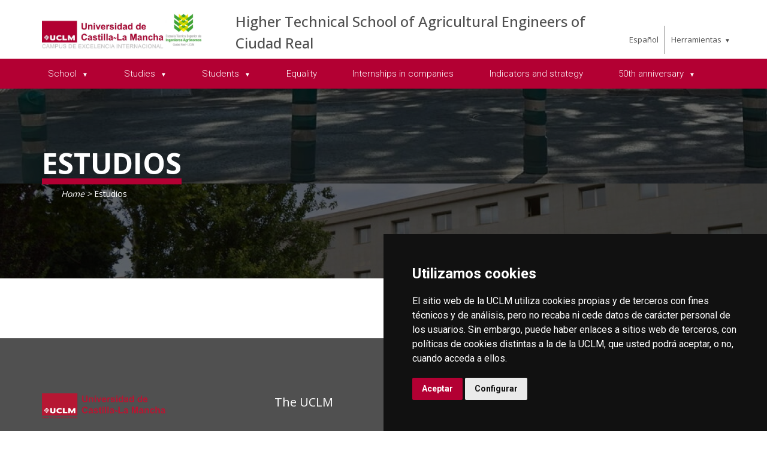

--- FILE ---
content_type: text/html; charset=utf-8
request_url: https://otri.uclm.es/en/Home/ciudad-real/agronomos/Estudios
body_size: 53096
content:



<!DOCTYPE html>
<html xmlns="http://www.w3.org/1999/xhtml" xmlns:og="http://ogp.me/ns#" lang="es" xml:lang="es">
<head><title>
	Estudios
</title><meta http-equiv="Content-Type" content="text/html; charset=UTF-8" /><meta name="CODE_LANGUAGE" content="C#" /><meta content="IE=edge" http-equiv="X-UA-Compatible" /><meta content="width=device-width, initial-scale=1" name="viewport" /><meta content="Universidad de Castilla-La Mancha" name="author" /><meta content="Universidad de Castilla-La Mancha" name="dcterms.rightsHolder" /><meta name="google-site-verification" /><meta name="Copyright" /><meta name="viewport" content="width=device-width, initial-scale=1" /><meta http-equiv="Content-Type" content="text/html; charset=UTF-8" /><meta name="CODE_LANGUAGE" content="C#" /><meta name="vs_defaultClientScript" content="JavaScript" /><meta name="vs_targetSchema" content="http://schemas.microsoft.com/intellisense/ie5" />
	<link rel="canonical" href="https://www.uclm.es/ciudad-real/agronomos/estudios" />
    

    
    <meta property="og:url" content="http://otri.uclm.es/home/ciudad-real/agronomos/estudios" />
    <meta property="og:type" content="article" />
    <meta property="og:title" content="Estudios" />
    <meta property="og:description" content="$name" />
    <meta property="og:image" content="https://www.uclm.es/images/tools/UCLMgenerica.jpg" />
    <meta property="og:site_name" content="Universidad de Castilla - La Mancha" /><meta name="twitter:card" content="summary" /><meta name="twitter:site" content="@uclm_es" />
    <meta name="twitter:title" content="Estudios" />
    <meta name="twitter:description" content="$name" />
    <meta name="twitter:image" content="https://www.uclm.es/images/tools/UCLMgenerica.jpg" />
    <meta name="twitter:url" content="http://otri.uclm.es/home/ciudad-real/agronomos/estudios" />

    
    <link rel="shortcut icon" href="/images/favicon/favicon.ico" type="image/x-icon" /><link rel="apple-touch-icon" href="/images/favicon/apple-touch-icon.png" /><link rel="apple-touch-icon" sizes="57x57" href="/images/favicon/apple-touch-icon-57x57.png" /><link rel="apple-touch-icon" sizes="72x72" href="/images/favicon/apple-touch-icon-72x72.png" /><link rel="apple-touch-icon" sizes="76x76" href="/images/favicon/apple-touch-icon-76x76.png" /><link rel="apple-touch-icon" sizes="114x114" href="/images/favicon/apple-touch-icon-114x114.png" /><link rel="apple-touch-icon" sizes="120x120" href="/images/favicon/apple-touch-icon-120x120.png" /><link rel="apple-touch-icon" sizes="144x144" href="/images/favicon/apple-touch-icon-144x144.png" /><link rel="apple-touch-icon" sizes="152x152" href="/images/favicon/apple-touch-icon-152x152.png" /><link rel="apple-touch-icon" sizes="180x180" href="/images/favicon/apple-touch-icon-180x180.png" />

    

    
    <!-- Normalize CSS -->
    <link rel="stylesheet" href="/AcademicsPlt/css/normalize.css" />
    <!-- Main CSS -->
    <link rel="stylesheet" href="/AcademicsPlt/css/main.css" />
    <!-- Bootstrap CSS -->
    <link rel="stylesheet" href="/AcademicsPlt/css/bootstrap.min.css" />
    <!-- Animate CSS -->
    <link rel="stylesheet" href="/AcademicsPlt/css/animate.min.css" />
    <!-- Font-awesome CSS-->
    <link rel="stylesheet" href="/AcademicsPlt/css/font-awesome.min.css" />
    <!-- Owl Caousel CSS -->
    <link rel="stylesheet" href="/AcademicsPlt/vendor/OwlCarousel/owl.carousel.min.css" /><link rel="stylesheet" href="/AcademicsPlt/vendor/OwlCarousel/owl.theme.default.min.css" />
    <!-- Main Menu CSS -->
    <link rel="stylesheet" href="/AcademicsPlt/css/meanmenu.min.css" />
    <!-- nivo slider CSS -->
    <link rel="stylesheet" href="/AcademicsPlt/vendor/slider/css/nivo-slider.css" type="text/css" /><link rel="stylesheet" href="/AcademicsPlt/vendor/slider/css/preview.css" type="text/css" media="screen" />
    <!-- Datetime Picker Style CSS -->
    <link rel="stylesheet" href="/AcademicsPlt/css/jquery.datetimepicker.css" />
    <!-- Magic popup CSS -->
    <link rel="stylesheet" href="/AcademicsPlt/css/magnific-popup.css" />
    <!-- Switch Style CSS -->
    <link rel="stylesheet" href="/AcademicsPlt/css/hover-min.css" />
    <!-- ReImageGrid CSS -->
    <link rel="stylesheet" href="/AcademicsPlt/css/reImageGrid.css" />
    <!-- Select2 CSS -->
    <link rel="stylesheet" href="/AcademicsPlt/css/select2.min.css" />
    <!-- Custom CSS -->
    <link rel="stylesheet" href="/AcademicsPlt/style.css" />

    
    <!-- Modernizr Js -->
    <script src="/AcademicsPlt/js/modernizr-2.8.3.min.js"></script>
    
	
    <script type="text/javascript" src="/js/cookie-consent.js" charset="UTF-8"></script>
    <script type="text/javascript" charset="UTF-8">
    document.addEventListener('DOMContentLoaded', function () {
    cookieconsent.run({"notice_banner_type":"simple",
                        "consent_type":"express",
                        "palette":"dark",
                        "language":"es",
                        "page_load_consent_levels":["strictly-necessary"],
                        "notice_banner_reject_button_hide":true,
                        "preferences_center_close_button_hide":false,
                        "page_refresh_confirmation_buttons":false,
                        "website_privacy_policy_url":"https://www.uclm.es/legal/informacion-legal/detalle-politica-cookies"});
    });
    </script>
    <script type="text/plain" cookie-consent="tracking">
		(function (i, s, o, g, r, a, m) {
			i['GoogleAnalyticsObject'] = r; i[r] = i[r] || function () {
				(i[r].q = i[r].q || []).push(arguments)
			}, i[r].l = 1 * new Date(); a = s.createElement(o),
			m = s.getElementsByTagName(o)[0]; a.async = 1; a.src = g; m.parentNode.insertBefore(a, m)
		})(window, document, 'script', 'https://www.google-analytics.com/analytics.js', 'ga');
		ga('create', 'UA-3584562-17', 'auto');
		ga('send', 'pageview');
    </script>
	<!-- Google tag (gtag.js) -->
    <script type="text/plain" cookie-consent="tracking">
        (function() {
            var script = document.createElement('script');
            script.async = true;
            script.src = "https://www.googletagmanager.com/gtag/js?id=G-M4QFNQ1DZR";
            document.head.appendChild(script);
        })();
    </script>
	<script type="text/plain" cookie-consent="tracking">
		window.dataLayer = window.dataLayer || [];
		function gtag(){dataLayer.push(arguments);}
		gtag('js', new Date());
		gtag('config', 'G-M4QFNQ1DZR');
	</script>
    <script type="text/plain" cookie-consent="tracking">
        (function(c,l,a,r,i,t,y){
            c[a]=c[a]||function(){(c[a].q=c[a].q||[]).push(arguments)};
            t=l.createElement(r);t.async=1;t.src="https://www.clarity.ms/tag/"+i;
            y=l.getElementsByTagName(r)[0];y.parentNode.insertBefore(t,y);
        })(window, document, "clarity", "script", "ba2ogagn3i");
    </script>
    <!-- Google Tag Manager -->
    <script type="text/plain" cookie-consent="tracking">
        (function(w,d,s,l,i){w[l]=w[l]||[];w[l].push({'gtm.start':new Date().getTime(),event:'gtm.js'});var f=d.getElementsByTagName(s)[0],j=d.createElement(s),dl=l!='dataLayer'?'&l='+l:'';
        j.async=true;j.src='https://www.googletagmanager.com/gtm.js?id='+i+dl;f.parentNode.insertBefore(j,f);})(window,document,'script','dataLayer','GTM-NNMH346');
    </script>
    <!-- End Google Tag Manager -->
    
</head>
<body>
    <!-- Google Tag Manager (noscript) -->
    <noscript><iframe src="https://www.googletagmanager.com/ns.html?id=GTM-NNMH346" height="0" width="0" style="display:none;visibility:hidden" title="NoScript"></iframe></noscript>
    <!-- End Google Tag Manager (noscript) -->
    <!-- Add your site or application content here -->
    
    <form method="post" action="/en/Home/ciudad-real/agronomos/Estudios" id="mainform">
<div class="aspNetHidden">
<input type="hidden" name="__VIEWSTATE" id="__VIEWSTATE" value="bp9YqSWxc4DbZfFrF5cVQWiFJBsbsK25VnTRb8a660Rx3tuIenkKW3dmOMS9VUUBIRa7lTGR/sj5A6+8dmRpgDAQONd6CYG4bTSVSbqymP/[base64]/pO0GDgY2VUbWPxAh4XXZjfgyu/NUSRcCejP8f62WfY9Fh/qGw6wyGVHZhtcIabQHt59r8S/VXE7vPcbS8XocMGpiJQpQh1U+wr3KPyQunSWT4cIG8NBL8D853+f8yMOLJ3mnpiZCpWvotoVJb2JTWyPaRgmOL4NVXgdi0ew/P7xwT+NsBA2dnawT+Gum7eA070miIHGgBEVfOgUDYOLLlQI4Ba2dbdUI8c+qF0WKOpL5GiIqKshOxzY/gBKoGNiv5NRzKrotSnS7ubdogzqFvhN5ZQmo5yalpCNlLeOW8B6MGiPvXg+Um0tAuSt0voeDyuawQCNIe/SbtW2m8X0d96ULJZn/Ntz5SmY74ER29e9lfSRzobdXDzT2WH8X0dUYQy+973mCO125IbH090956adDl0UgXqbpdPnQdicc+v8v0MoUCIW8mCYkAR08ZgX9QKUcVzGULckBKnyHtylceZtDZ7PZy77W+LsjlvWOjePs1b/ukvK0aObUJrsRBDOKQs+8GHV2sAfx4h7TpwQ8efuCHVXh/9EuouYlQKg7zvq+bpbiNabJfBOlOyHprWsWizw0P3WYLigkszMlZQJoBevEWxJ/[base64]/+40xzJQpnXXXYkykex4kgHtG81PUMtzgptk5rk4Rnu65LCmrp4H7Ym1+9u9j8lKmCGG08viovhJIQIrxdZbfiAi+BPzt8bCNgGeaorlMvuiV/jKBUtsZNt2Eqx0tiq2JK8CwxbB4c1ON3NWGgmSbfXA4plFO5TWYxlHA8Izep0Fpjis3YCcsBdhRIzRzsy8FgbUKNYID8i4SHGMDfmKH6pKSKEoZM1aTpQeHVYlGFTm3lwGtjVG/mRLaJ+ZqL2vLdHgYEHOMaKEsnRwH8yqT42aednbPAMvEH/gAWcEIH9HrB3rXMhz4/[base64]/Rb8Kkk7lUOgkDAkK3pyaKCTgVtTKqX4ESMeDWZtn428072uxqyMCWjKXEaabMNeDn/H99ZnRV2kihV7J/htBm/B7OvK1x0CoGOrCerXf/6CkTct9piOpd8WtcCaxl9i/UVqpNh0FnPLZvNqDvWkEUNo30PIpTu+y5OjEh2+OqShkHmK7a4/OGVHH9eKZXtAIbjyaZWmHkLu1ey8984wt6PIZR5WWnWdeyl+uY1Mc7QHkx4Ahy0i+Ha6Yq+9FE4yLtFFpTsOJvCLo/e5e7HKFfNlxRoM5vP1pTqGlnuBbGwXxY26E0UZE4O+KX5+xImKdsS3je4FpvuQjUJeIwlVy5E1G7zSev4sR8fAD7wOV/t7yahbF4rKELI5joTf7Jg6bbrl7CTPqP9i4xBj9km2x2NUoJreOZYk+Nds5rNuOfAx9aZsrfly1c5usPIpBAJ8IogmZGQstXGWP4x2D5X96I3kMYWIfdGgS6Korv3l+9x5Q/n5nOK+EX1ZeUm3UF2XMTEx8PdFkg6MqUQXSBp2c6yJkyc0sR8GYPYdHJNFInhYoibq9VX1WqhMfFmx9zQ==" />
</div>

<div class="aspNetHidden">

	<input type="hidden" name="__VIEWSTATEGENERATOR" id="__VIEWSTATEGENERATOR" value="68D9C8B0" />
</div>
        <!-- Preloader Start Here -->
        <div id="preloader"></div>
        <!-- Preloader End Here -->
        <!-- Main Body Area Start Here -->
        <div id="wrapper">
            <div class="progress-container fixed-top">
				<span class="progress-bar"></span>
			</div>
            <!-- Area de Cabecera - INICIO -->
            <header>
                <!-- llamada al nuevo header -->
                

<div id="header2" class="header4-area">
    <div class="header-top-area">
        <div class="container">
            <div class="row">
                <div class="col-xl-3 col-lg-3 col-md-3 col-sm-12">
                    <div class="header-top-left">
                        <div class="logo-area">
                            
                            <a href="/en/Home/ciudad-real/agronomos"><img class="img-responsive" src="/-/media/Files/C01-Centros/cr-agronomos/Logo_uclm_agronomos.ashx" alt="Logotipo"></a>
                        </div>
                    </div>
                </div>
                <div class="col-xl-7 col-lg-7 col-md-7 col-sm-10">
                    <div class="header-top-left">
                        <ul>
                            <li><a href="/en/Home/ciudad-real/agronomos">Higher Technical School of Agricultural Engineers of Ciudad Real</a></li>
                        </ul>
                    </div>
                </div>
                <div class="col-xl-2 col-lg-2 col-md-2 col-sm-2">
                    <div class="header-top-right">
                        <div class="menu-lang"><a href="/home/ciudad-real/agronomos/estudios?sc_lang=es" hreflang="es" lang="es" xml:lang="es">Espa&ntilde;ol</a></div>
						<nav id="tools-nav2">
							<ul>
								<li><a aria-haspopup="true" role="menuitem" aria-expanded="false">Herramientas</a>
									<ul>
										<li><a href="https://biblioteca.uclm.es">
											<i class="fa fa-book" aria-hidden="true"></i>
											<span>Biblioteca</span></a>
										</li>
										<li><a href="https://campusvirtual.uclm.es">
											<i class="fa fa-graduation-cap" aria-hidden="true"></i>
											<span>Campus Virtual</span></a>
										</li>
										<li><a href="https://soporte.uclm.es/">
											<i class="fa fa-inbox" aria-hidden="true"></i>
											<span>Support</span></a>
										</li>
										<li><a href="https://directorio.uclm.es">
											<i class="fa fa-users" aria-hidden="true"></i>
											<span>Directorio</span></a>
										</li>
										<li><a href="https://intranet.uclm.es">
											<i class="fa fa-sign-in" aria-hidden="true"></i>
											<span>Intranet</span></a>
										</li>
										<li><a href="https://www.uclm.es/herramientas/buscador">
											<i class="fa fa-search" aria-hidden="true"></i>
											<span>Buscar en la UCLM</span></a>
										</li>
									</ul>
								</li>
							</ul>
						</nav>
                    </div>
                </div>
            </div>
        </div>
    </div>
    <div class="main-menu-area bg-primary" id="sticker">
        <div class="container">
            <div class="row">
                <div class="col-sm-12">
                    
                    
        <nav id="desktop-nav2">
            <ul role="menubar" aria-label="Menú principal">
    
        <li role="none">
            <a aria-haspopup="true" role="menuitem" aria-expanded="false">
                School
            </a>
            
                    <ul role="menu">
                
                    <li role="none">
                        <a href="/en/Home/ciudad-real/agronomos/ESCUELA/Direccion" role="menuitem" aria-expanded="false">
                            Direction and coordination
                        </a>
                        
                     </li>
                
                    <li role="none">
                        <a href="/en/Home/ciudad-real/agronomos/ESCUELA/JuntaCentro" role="menuitem" aria-expanded="false">
                            JuntaCentro
                        </a>
                        
                     </li>
                
                    <li role="none">
                        <a href="/en/Home/ciudad-real/agronomos/ESCUELA/JuntaCentro" role="menuitem" aria-expanded="false">
                            JuntaCentro
                        </a>
                        
                     </li>
                
                    <li role="none">
                        <a href="/en/Home/ciudad-real/agronomos/ESCUELA/Personal" role="menuitem" aria-expanded="false">
                            Personnel
                        </a>
                        
                     </li>
                
                    <li role="none">
                        <a href="/en/Home/ciudad-real/agronomos/ESCUELA/instalaciones" aria-haspopup="true" role="menuitem" aria-expanded="false">
                            Installations
                        </a>
                        
                                <ul role="menu">
                            
                                <li role="none">
                                <a href="/en/Home/ciudad-real/agronomos/Espacios-Verdes-ETSIA/Coleccion-arboles" role="menuitem">
                                     Tree collection
                                </a>
                                </li>
                            
                                <li role="none">
                                <a href="/en/Home/ciudad-real/agronomos/Espacios-Verdes-ETSIA/Coleccion-arboles" role="menuitem">
                                     Tree collection
                                </a>
                                </li>
                            
                                <li role="none">
                                <a href="/en/Home/ciudad-real/agronomos/Espacios-Verdes-ETSIA/Huerto-Urbano" role="menuitem">
                                    Urban garden
                                </a>
                                </li>
                            
                                <li role="none">
                                <a href="/en/Home/ciudad-real/agronomos/Espacios-Verdes-ETSIA/Jardin-Vertical" role="menuitem">
                                    Vertical garden
                                </a>
                                </li>
                            
                                <li role="none">
                                <a href="/en/Home/ciudad-real/agronomos/Espacios-Verdes-ETSIA/Vinedo-Experimental" role="menuitem">
                                     Experimental Vineyard
                                </a>
                                </li>
                            
                                </ul>
                            
                     </li>
                
                    </ul>
                
        </li>
    
        <li role="none">
            <a href="/en/Home/ciudad-real/agronomos/Estudios" aria-haspopup="true" role="menuitem" aria-expanded="false">
                Studies
            </a>
            
                    <ul role="menu">
                
                    <li role="none">
                        <a aria-haspopup="true" role="menuitem" aria-expanded="false">
                            Bachelor&#39;s Degrees
                        </a>
                        
                                <ul role="menu">
                            
                                <li role="none">
                                <a href="/en/Home/ciudad-real/agronomos/Estudios/Enologia" role="menuitem">
                                    Degree in Oenology
                                </a>
                                </li>
                            
                                <li role="none">
                                <a href="/en/Home/ciudad-real/agronomos/Estudios/Ingenieria-Agraria-y-Agroalimentaria" role="menuitem">
                                    Degree in Agricultural and Food Engineering
                                </a>
                                </li>
                            
                                <li role="none">
                                <a href="/en/Home/ciudad-real/agronomos/Estudios/Itinerario-sucesivo-IAA-y-Enologia" role="menuitem">
                                    Successive Itinerary IIA and Oenology
                                </a>
                                </li>
                            
                                </ul>
                            
                     </li>
                
                    <li role="none">
                        <a aria-haspopup="true" role="menuitem" aria-expanded="false">
                            Master&#39;s Degrees
                        </a>
                        
                                <ul role="menu">
                            
                                <li role="none">
                                <a href="/en/Home/ciudad-real/agronomos/Estudios/Master/masteringenieriaagronomica" role="menuitem">
                                    Master en Ingenieria Agronomica
                                </a>
                                </li>
                            
                                <li role="none">
                                <a role="menuitem">
                                    Master Viticultura Enologia Comercializacion
                                </a>
                                </li>
                            
                                <li role="none">
                                <a href="/en/Home/estudios/masteres/doble-master-ingenieria-agronomica-iniciativa-empresaria" role="menuitem">
                                    Doble titulo Master Ingenieria Agronomica y Master Iniciativa Empresarial
                                </a>
                                </li>
                            
                                </ul>
                            
                     </li>
                
                    <li role="none">
                        <a aria-haspopup="true" role="menuitem" aria-expanded="false">
                            Doctoral Degrees
                        </a>
                        
                                <ul role="menu">
                            
                                <li role="none">
                                <a href="/en/Home/estudios/doctorados/Ciencias-Agrarias-Ambientales" role="menuitem">
                                    Doctorado Ciencias Agrarias Ambientales
                                </a>
                                </li>
                            
                                </ul>
                            
                     </li>
                
                    </ul>
                
        </li>
    
        <li role="none">
            <a href="/en/Home/ciudad-real/agronomos/Estudiantes" aria-haspopup="true" role="menuitem" aria-expanded="false">
                Students
            </a>
            
                    <ul role="menu">
                
                    <li role="none">
                        <a href="/en/Home/ciudad-real/agronomos/Estudiantes/normativa" role="menuitem" aria-expanded="false">
                            Regulations
                        </a>
                        
                     </li>
                
                    <li role="none">
                        <a href="/en/Home/ciudad-real/agronomos/Estudiantes/normativa" role="menuitem" aria-expanded="false">
                            Regulations
                        </a>
                        
                     </li>
                
                    <li role="none">
                        <a href="/en/Home/Misiones/Internacional/Movilidad" role="menuitem" aria-expanded="false">
                            Mobility Program
                        </a>
                        
                     </li>
                
                    <li role="none">
                        <a href="http://biblioteca.uclm.es/en" role="menuitem" aria-expanded="false">
                            Library
                        </a>
                        
                     </li>
                
                    <li role="none">
                        <a href="/en/Home/ciudad-real/agronomos/Estudiantes/representantes" role="menuitem" aria-expanded="false">
                            Student Representatives
                        </a>
                        
                     </li>
                
                    <li role="none">
                        <a href="/en/Home/ciudad-real/agronomos/Estudiantes/estatutodelestudiante" role="menuitem" aria-expanded="false">
                            Student Statutes
                        </a>
                        
                     </li>
                
                    </ul>
                
        </li>
    
        <li role="none">
            <a role="menuitem" aria-expanded="false">
                Equality
            </a>
            
        </li>
    
        <li role="none">
            <a href="/en/Home/ciudad-real/agronomos/PracticasEmpresas" role="menuitem" aria-expanded="false">
                Internships in companies
            </a>
            
        </li>
    
        <li role="none">
            <a href="/en/Home/ciudad-real/agronomos/IndicadoresEstrategia" role="menuitem" aria-expanded="false">
                Indicators and strategy
            </a>
            
        </li>
    
        <li role="none">
            <a aria-haspopup="true" role="menuitem" aria-expanded="false">
                50th anniversary
            </a>
            
                    <ul role="menu">
                
                    <li role="none">
                        <a href="/en/Home/ciudad-real/agronomos/Celebraciones/50-Aniversario" role="menuitem" aria-expanded="false">
                            50th anniversary
                        </a>
                        
                     </li>
                
                    <li role="none">
                        <a aria-haspopup="true" role="menuitem" aria-expanded="false">
                            San Isidro
                        </a>
                        
                                <ul role="menu">
                            
                                <li role="none">
                                <a href="/en/Home/ciudad-real/agronomos/Celebraciones/SanIsidro2022" role="menuitem">
                                     Photo Gallery 2022
                                </a>
                                </li>
                            
                                </ul>
                            
                     </li>
                
                    <li role="none">
                        <a aria-haspopup="true" role="menuitem" aria-expanded="false">
                            San Isidro
                        </a>
                        
                                <ul role="menu">
                            
                                <li role="none">
                                <a href="/en/Home/ciudad-real/agronomos/Celebraciones/SanIsidro2022" role="menuitem">
                                     Photo Gallery 2022
                                </a>
                                </li>
                            
                                </ul>
                            
                     </li>
                
                    </ul>
                
        </li>
    
            </ul>
        </nav>
    
                </div>
            </div>
        </div>
    </div>
</div>
<!-- Mobile Menu Area Start -->
<div class="mobile-menu-area">
    <div class="container">
        <div class="row">
            <div class="col-lg-12">
                <div class="mobile-menu">
                    
        <nav id="dropdown">
            <ul>
    
        <li>
            <a>
                School
            </a>
                
                        <ul>
                    
                        <li class="has-child-menu">
                            <a href="/en/Home/ciudad-real/agronomos/ESCUELA/Direccion" class="first">
                                Direction and coordination
                            </a>
                            
                        </li>
                    
                        <li class="has-child-menu">
                            <a href="/en/Home/ciudad-real/agronomos/ESCUELA/JuntaCentro" class="first">
                                JuntaCentro
                            </a>
                            
                        </li>
                    
                        <li class="has-child-menu">
                            <a href="/en/Home/ciudad-real/agronomos/ESCUELA/JuntaCentro" class="first">
                                JuntaCentro
                            </a>
                            
                        </li>
                    
                        <li class="has-child-menu">
                            <a href="/en/Home/ciudad-real/agronomos/ESCUELA/Personal" class="first">
                                Personnel
                            </a>
                            
                        </li>
                    
                        <li class="has-child-menu">
                            <a href="/en/Home/ciudad-real/agronomos/ESCUELA/instalaciones" class="first">
                                Installations
                            </a>
                            
                                    <ul class="thired-level">
                                
                                    <li>
                                        <a href="/en/Home/ciudad-real/agronomos/Espacios-Verdes-ETSIA/Coleccion-arboles">
                                             Tree collection
                                        </a>
                                    </li>
                                
                                    <li>
                                        <a href="/en/Home/ciudad-real/agronomos/Espacios-Verdes-ETSIA/Coleccion-arboles">
                                             Tree collection
                                        </a>
                                    </li>
                                
                                    <li>
                                        <a href="/en/Home/ciudad-real/agronomos/Espacios-Verdes-ETSIA/Huerto-Urbano">
                                            Urban garden
                                        </a>
                                    </li>
                                
                                    <li>
                                        <a href="/en/Home/ciudad-real/agronomos/Espacios-Verdes-ETSIA/Jardin-Vertical">
                                            Vertical garden
                                        </a>
                                    </li>
                                
                                    <li>
                                        <a href="/en/Home/ciudad-real/agronomos/Espacios-Verdes-ETSIA/Vinedo-Experimental">
                                             Experimental Vineyard
                                        </a>
                                    </li>
                                
                                    </ul>
                                
                        </li>
                    
                        </ul>
                    
        </li>
    
        <li>
            <a href="/en/Home/ciudad-real/agronomos/Estudios">
                Studies
            </a>
                
                        <ul>
                    
                        <li class="has-child-menu">
                            <a class="first">
                                Bachelor&#39;s Degrees
                            </a>
                            
                                    <ul class="thired-level">
                                
                                    <li>
                                        <a href="/en/Home/ciudad-real/agronomos/Estudios/Enologia">
                                            Degree in Oenology
                                        </a>
                                    </li>
                                
                                    <li>
                                        <a href="/en/Home/ciudad-real/agronomos/Estudios/Ingenieria-Agraria-y-Agroalimentaria">
                                            Degree in Agricultural and Food Engineering
                                        </a>
                                    </li>
                                
                                    <li>
                                        <a href="/en/Home/ciudad-real/agronomos/Estudios/Itinerario-sucesivo-IAA-y-Enologia">
                                            Successive Itinerary IIA and Oenology
                                        </a>
                                    </li>
                                
                                    </ul>
                                
                        </li>
                    
                        <li class="has-child-menu">
                            <a class="first">
                                Master&#39;s Degrees
                            </a>
                            
                                    <ul class="thired-level">
                                
                                    <li>
                                        <a href="/en/Home/ciudad-real/agronomos/Estudios/Master/masteringenieriaagronomica">
                                            Master en Ingenieria Agronomica
                                        </a>
                                    </li>
                                
                                    <li>
                                        <a>
                                            Master Viticultura Enologia Comercializacion
                                        </a>
                                    </li>
                                
                                    <li>
                                        <a href="/en/Home/estudios/masteres/doble-master-ingenieria-agronomica-iniciativa-empresaria">
                                            Doble titulo Master Ingenieria Agronomica y Master Iniciativa Empresarial
                                        </a>
                                    </li>
                                
                                    </ul>
                                
                        </li>
                    
                        <li class="has-child-menu">
                            <a class="first">
                                Doctoral Degrees
                            </a>
                            
                                    <ul class="thired-level">
                                
                                    <li>
                                        <a href="/en/Home/estudios/doctorados/Ciencias-Agrarias-Ambientales">
                                            Doctorado Ciencias Agrarias Ambientales
                                        </a>
                                    </li>
                                
                                    </ul>
                                
                        </li>
                    
                        </ul>
                    
        </li>
    
        <li>
            <a href="/en/Home/ciudad-real/agronomos/Estudiantes">
                Students
            </a>
                
                        <ul>
                    
                        <li class="has-child-menu">
                            <a href="/en/Home/ciudad-real/agronomos/Estudiantes/normativa" class="first">
                                Regulations
                            </a>
                            
                        </li>
                    
                        <li class="has-child-menu">
                            <a href="/en/Home/ciudad-real/agronomos/Estudiantes/normativa" class="first">
                                Regulations
                            </a>
                            
                        </li>
                    
                        <li class="has-child-menu">
                            <a href="/en/Home/Misiones/Internacional/Movilidad" class="first">
                                Mobility Program
                            </a>
                            
                        </li>
                    
                        <li class="has-child-menu">
                            <a href="http://biblioteca.uclm.es/en" class="first">
                                Library
                            </a>
                            
                        </li>
                    
                        <li class="has-child-menu">
                            <a href="/en/Home/ciudad-real/agronomos/Estudiantes/representantes" class="first">
                                Student Representatives
                            </a>
                            
                        </li>
                    
                        <li class="has-child-menu">
                            <a href="/en/Home/ciudad-real/agronomos/Estudiantes/estatutodelestudiante" class="first">
                                Student Statutes
                            </a>
                            
                        </li>
                    
                        </ul>
                    
        </li>
    
        <li>
            <a>
                Equality
            </a>
                
        </li>
    
        <li>
            <a href="/en/Home/ciudad-real/agronomos/PracticasEmpresas">
                Internships in companies
            </a>
                
        </li>
    
        <li>
            <a href="/en/Home/ciudad-real/agronomos/IndicadoresEstrategia">
                Indicators and strategy
            </a>
                
        </li>
    
        <li>
            <a>
                50th anniversary
            </a>
                
                        <ul>
                    
                        <li class="has-child-menu">
                            <a href="/en/Home/ciudad-real/agronomos/Celebraciones/50-Aniversario" class="first">
                                50th anniversary
                            </a>
                            
                        </li>
                    
                        <li class="has-child-menu">
                            <a class="first">
                                San Isidro
                            </a>
                            
                                    <ul class="thired-level">
                                
                                    <li>
                                        <a href="/en/Home/ciudad-real/agronomos/Celebraciones/SanIsidro2022">
                                             Photo Gallery 2022
                                        </a>
                                    </li>
                                
                                    </ul>
                                
                        </li>
                    
                        <li class="has-child-menu">
                            <a class="first">
                                San Isidro
                            </a>
                            
                                    <ul class="thired-level">
                                
                                    <li>
                                        <a href="/en/Home/ciudad-real/agronomos/Celebraciones/SanIsidro2022">
                                             Photo Gallery 2022
                                        </a>
                                    </li>
                                
                                    </ul>
                                
                        </li>
                    
                        </ul>
                    
        </li>
    
                <li><a href="#">Herramientas</a>
                    <ul class="tools-mobile" style="display: none;">
                        <li><a href="https://biblioteca.uclm.es"><i class="fa fa-book" aria-hidden="true"></i>&nbsp;Biblioteca</a></li>
                        <li><a href="https://campusvirtual.uclm.es"><i class="fa fa-graduation-cap" aria-hidden="true"></i>&nbsp;Campus Virtual</a></li>
                        <li><a href="https://cau.uclm.es"><i class="fa fa-inbox" aria-hidden="true"></i>&nbsp;CAU</a></li>
                        <li><a href="https://directorio.uclm.es"><i class="fa fa-users" aria-hidden="true"></i>&nbsp;Directorio</a></li>
                        <li><a href="https://intranet.uclm.es"><i class="fa fa-sign-in" aria-hidden="true"></i>&nbsp;Intranet</a></li>
                        <li><a href="https://www.uclm.es/herramientas/buscador"><i class="fa fa-search" aria-hidden="true"></i>&nbsp;Buscar en la UCLM</a></li>
                    </ul>
                </li>
            </ul>
        </nav>
    

                </div>
            </div>
        </div>
    </div>
</div>
<!-- Mobile Menu Area End -->
            </header>
            <!-- Area de Cabecera - FIN -->
            


<div class="inner-page-banner-area" style="background-image: url('/-/media/Files/C01-Centros/cr-agronomos/FOTOS/fachadas.ashx');">
    <div class="container">
        <div class="pagination-area">
            
            <h1>Estudios</h1>
            

            


<ol class="breadcrumb">
    <li><a href="/en/Home/ciudad-real/agronomos">Home</a></li>
    
    <li class="active">
        Estudios
    </li>
</ol>
        </div>
    </div>
</div>
<div class="contHTML-area">
    
    <div class="container">
        <div class="row">
            <div class="col-sm-12">
                
            </div>
        </div>
    </div>
</div>



            <!-- Footer Area Start Here -->
            <footer>
                <!-- llamada al nuevo footer -->
                


                <div class="footer-area-top">
                    <div class="container">
                        <div class="row">
                            <div class="col-xl-4 col-lg-4 col-md-4 col-sm-12">
                                <div class="footer-box">
                                    <a href="https://www.uclm.es">
                                        <img class="img-responsive" src="/images/logos/logo-footer.png" alt="Logotipo de la Universidad de Castilla - La Mancha" /></a>
                                    <div class="footer-about">
                                        <p><strong>Rectorado</strong></p><p>Universidad de Castilla-La Mancha</p><p>C/ Altagracia, 50</p><p>13071 Ciudad Real</p><p>Tfno. 926 29 53 00</p><p>Fax: 926 29 53 01</p>
                                    </div>
									<p><i class="fa fa-inbox" aria-hidden="true"></i>&nbsp;&nbsp;<a href="https://soporte.uclm.es/" style="color:#f5f5f5;" class="linknw">SupportUCLM</a></p>
                                    <ul class="footer-social">
                                        <li><a href="http://www.facebook.com/uclm.es" aria-label="Facebook"><i class="fa fa-facebook" aria-hidden="true"></i></a></li>
                                        <li><a href="http://twitter.com/#!/uclm_es" aria-label="Twitter"><img style="max-width: 12px;vertical-align: revert;" src="/images/logos/TwitterXBlancoGenerico.svg" alt="logotipo Twitter" title="Twitter"></a></li>
                                        <li><a href="https://www.linkedin.com/company/uclm" aria-label="Linkedin"><i class="fa fa-linkedin" aria-hidden="true"></i></a></li>
                                        <li><a href="https://www.instagram.com/uclm_es/" aria-label="Instagram"><i class="fa fa-instagram" aria-hidden="true"></i></a></li>
                                        <li><a href="https://www.youtube.com/user/UCLMvideos" aria-label="Youtube"><i class="fa fa-youtube" aria-hidden="true"></i></a></li>
                                        <li><a href="https://www.flickr.com/photos/uclm_es" aria-label="Flickr"><i class="fa fa-flickr" aria-hidden="true"></i></a></li>
                                    </ul>
                                </div>
                            </div>
							<div class="col-xl-2 col-lg-2 col-md-2 col-sm-6">
    <div class="footer-box">
        <p class="featured-title">The UCLM</p>
        <ul class="featured-links">
            <li>
                <ul>
                    <li><a href="https://www.uclm.es/misiones/Internacional">International relations</a></li>
                    <li><a href="https://www.uclm.es/misiones/lauclm/campus">Campus</a></li>
                    <li><a href="https://www.uclm.es/misiones/lauclm/organosdegobierno">Government Bodies</a></li>
                    <li><a href="https://www.uclm.es/misiones/lauclm/agenda">Agenda</a></li>
                    <li><a href="https://www.uclm.es/misiones/lauclm/comunicacion/previsiones">Press call</a></li>
                    <li><a href="https://www.uclm.es/misiones/lauclm/institucional/transparencia">Transparency Portal</a></li>
                    <li><a href="https://www.uclm.es/misiones/lauclm/areas-gestion">Servicios y gesti&oacute;n</a></li>
                    <li><a href="http://fundaciongeneraluclm.es">Fundaci&oacute;n general</a></li>
                </ul>
            </li>
        </ul>
    </div>
</div>
<div class="col-xl-2 col-lg-2 col-md-2 col-sm-6">
    <div class="footer-box">
        <p class="featured-title">Studies</p>
        <ul class="featured-links">
            <li>
                <ul>
                    <li><a href="https://www.uclm.es/misiones/estudios/queestudiar">What to study</a></li>
                    <li><a href="https://www.uclm.es/misiones/estudios/accesoymatricula">Access and enrolment</a></li>
                    <li><a href="https://www.uclm.es/misiones/estudios/queestudiar/uclmonline">UCLM online</a></li>
                    <li><a href="https://www.uclm.es/misiones/lauclm/campus/vidacampus">Campus life</a></li>
                    <li><a href="https://www.uclm.es/perfiles/preuniversitario/becas">Grants, help and mobility</a></li>
                    <li><a href="https://e.uclm.es/servicios/doc/?id=UCLMDOCID-12-8972">Schedule</a></li>
                    <li><a href="https://www.uclm.es/misiones/estudios/serviciosacademicos">Academic services</a></li>
                </ul>
            </li>
        </ul>
    </div>
</div>
<div class="col-xl-2 col-lg-2 col-md-2 col-sm-6">
    <div class="footer-box">
        <p class="featured-title">Centres</p>
        <ul class="featured-links">
            <li>
                <ul>
                    <li><a href="https://www.uclm.es/misiones/lauclm/organosdegobierno/facultadesyescuelas">Faculties and schools</a></li>
                    <li><a href="https://www.uclm.es/misiones/lauclm/organosdegobierno/departamentos">Departments</a></li>
                    <li><a href="https://www.uclm.es/misiones/lauclm/organosdegobierno/centrosinvestigacion">Research</a></li>
                    <li><a href="https://www.uclm.es/misiones/investigacion/doctorado/eid">Doctorates</a></li>
                    <li><a href="http://blog.uclm.es/centroestudiospostgrado/">Postgraduate studies</a></li>
                    <li><a href="http://www.uclm.es/Misiones/Internacional/Inmersion_Linguistica/centro-de-lenguas">Languages</a></li>
                </ul>
            </li>
        </ul>
    </div>
</div>
<div class="col-xl-2 col-lg-2 col-md-2 col-sm-6">
    <div class="footer-box">
        <p class="featured-title">Direct Entrance</p>
        <ul class="featured-links">
            <li>
                <ul>
                    <li><a href="http://biblioteca.uclm.es/">Library</a></li>
                    <li><a href="https://campusvirtual.uclm.es">Virtual Campus</a></li>
                    <li><a href="https://www.uclm.es/es/perfiles/estudiante/secretaria-virtual">Virtual secretary</a></li>
                    <li><a href="https://www.sede.uclm.es/">Electronic site</a></li>
                    <li><a href="https://www.uclm.es/Misiones/LaUCLM/ConsejoDeDireccion/Rector/BuzonSugerenciasyQuejas">Suggestions and complaints</a></li>
                    <li><a href="https://www.uclm.es/misiones/lauclm/consejodedireccion/vep/canal_alertas">Internal Reporting Channels</a></li>
                    <li><a href="https://contratos.apps.uclm.es/">Contracting party profile</a></li>
                    <li><a href="https://www.uclm.es/misiones/lauclm/areas-gestion/area-asistenciadireccion/registro">Registration office</a></li>
                    <li><a href="https://directorio.uclm.es/">Directory</a></li>
                    <li><a href="https://outlook.office.com/mail/" target="_blank">WebMail UCLM</a></li>
                    <li><a href="http://www.tiendauclm.es/" target="_blank">UCLM shop</a></li>
                    <li><a href="https://www.uclm.es/Misiones/LaUCLM/Campus/VidaCampus/GuiaEstudiante" target="_blank">Students guide</a></li>
                </ul>
            </li>
        </ul>
    </div>
</div>
							
                        </div>
                    </div>
                </div>
                <div class="footer-area-bottom">
                    <div class="container">
                        <div class="row">
                            <div class="col-xl-4 col-lg-4 col-md-4 col-sm-12">
                                <p>© Universidad de Castilla-La Mancha.<br><a href="~/link.aspx?_id=5C4674D781CD49F58E078D780A9ACF56&amp;_z=z">Aviso legal</a> | <a href="~/link.aspx?_id=FF8FCDD8908249709568C7CE7FDE2FA9&amp;_z=z">Cookies</a> | <a href="~/link.aspx?_id=9138C0F9A7B84810A2355B8C14440BC2&amp;_z=z">Datos personales</a>.<br>
                                    <a href="~/link.aspx?_id=7D11417D1BAB4960BB271CBCC54B01CA&amp;_z=z">Declaración de accesibilidad</a> y <a href="~/link.aspx?_id=6FF4D031507341D7AEB0124D6573B55B&amp;_z=z"> Mapa web</a>
                                </p>
                            </div>
                            <div class="col-xl-8 col-lg-8 col-md-8 col-sm-12">
                                <ul>
                                    <li><a href="~/link.aspx?_id=F765A33A1E014D7F8DF2B5E2831F2752&amp;_z=z" class="linknw"><img src="/images/footer/logo_uef.png" alt="Unión Europea y financiación"/></a></li>
                                    <li><a href="http://www.crue.org" target="_blank" class="linknw"><img src="/images/footer/logo_crue.png" alt="CRUE"/></a></li>
                                    <li><a href="https://www.uni-g9.net/" target="_blank" class="linknw"><img src="/images/footer/logo_g9.png" alt="G9"/></a></li>
                                    <li><a href="http://www.castillalamancha.es/" target="_blank" class="linknw"><img src="/images/footer/logo_jccm.png" alt="JCCM"/></a></li>
									<li><a href="https://www.globalcaja.es/particulares/uclm/estudiantes" target="_blank"><img src="/images/footer/logo_globalcaja.png" alt="Globalcaja"></a></li>
                                    <li><a href="https://www.bancosantander.es/es/universidades" target="_blank" class="linknw"><img src="/images/footer/logo_santander.png" alt="Banco Santander"/></a></li>
                                </ul>
                            </div>
                        </div>
                    </div>
                </div>
				
            </footer>
            <!-- Footer Area End Here -->
        </div>

    </form>
    <!-- jquery-->
    <script src="/AcademicsPlt/js/jquery-2.2.4.min.js" type="text/javascript"></script>
    <!-- Plugins js -->
    <script src="/AcademicsPlt/js/plugins.js" type="text/javascript"></script>
    <!-- Bootstrap js -->
    <script src="/AcademicsPlt/js/bootstrap.min.js" type="text/javascript"></script>
    <!-- WOW JS -->
    <script src="/AcademicsPlt/js/wow.min.js"></script>
    <!-- Nivo slider js -->
    <script src="/AcademicsPlt/vendor/slider/js/jquery.nivo.slider.js" type="text/javascript"></script>
    <script src="/AcademicsPlt/vendor/slider/home.js" type="text/javascript"></script>
    <!-- Owl Carousel JS -->
    <script src="/AcademicsPlt/vendor/OwlCarousel/owl.carousel.min.js" type="text/javascript"></script>
    <!-- Meanmenu Js -->
    <script src="/AcademicsPlt/js/jquery.meanmenu.min.js" type="text/javascript"></script>
    <!-- Srollup js -->
    <script src="/AcademicsPlt/js/jquery.scrollUp.min.js" type="text/javascript"></script>
    <!-- jquery.counterup js -->
    <script src="/AcademicsPlt/js/jquery.counterup.min.js"></script>
    <script src="/AcademicsPlt/js/waypoints.min.js"></script>
    <!-- Countdown js -->
    <script src="/AcademicsPlt/js/jquery.countdown.min.js" type="text/javascript"></script>
    <!-- Isotope js -->
    <script src="/AcademicsPlt/js/isotope.pkgd.min.js" type="text/javascript"></script>
    <!-- Magic Popup js -->
    <script src="/AcademicsPlt/js/jquery.magnific-popup.min.js" type="text/javascript"></script>
    <!-- Gridrotator js -->
    <script src="/AcademicsPlt/js/jquery.gridrotator.js" type="text/javascript"></script>
    <!-- Custom Js -->
    <script src="/AcademicsPlt/js/main.js" type="text/javascript"></script>
</body>
</html>
